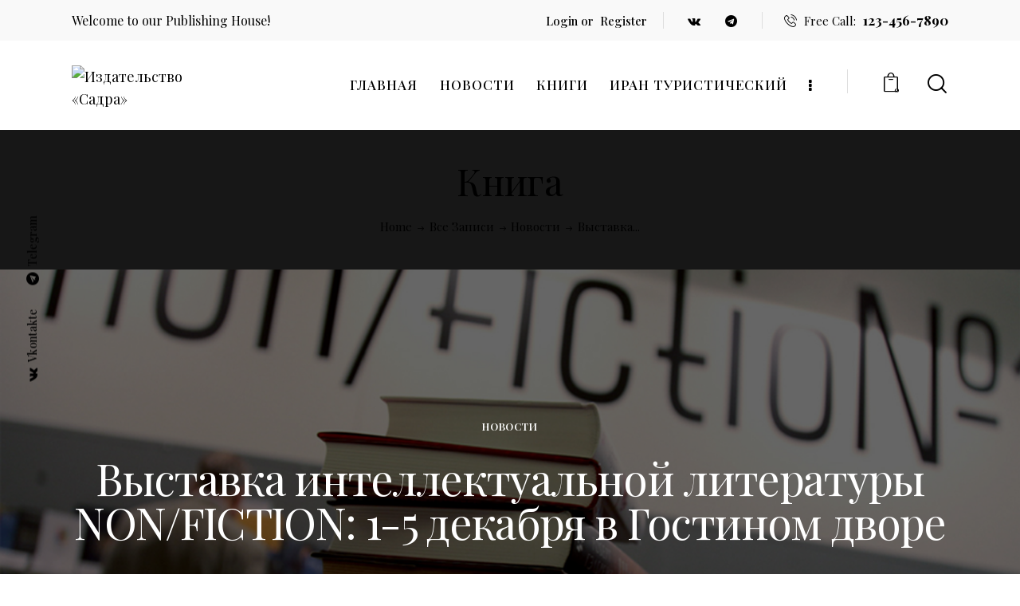

--- FILE ---
content_type: text/css
request_url: https://sadrabooks.ru/wp-content/themes/booklovers-child/style.css
body_size: 316
content:
/*
 Theme Name:   Booklovers Child Theme
 Theme URI:    http://booklovers.ancorathemes.com
 Description:  Booklovers Child Theme
 Author:       AncoraThemes
 Author URI:   http://ancorathemes.com
 Template:     booklovers
 Version:      1.0
 Tags:         flexible-header, custom-background, custom-colors, custom-header, custom-menu, featured-image-header, featured-images, full-width-template, microformats, post-formats, theme-options, threaded-comments, translation-ready
 Text Domain:  booklovers
*/


/* =Theme customization starts here
------------------------------------------------------------ */
